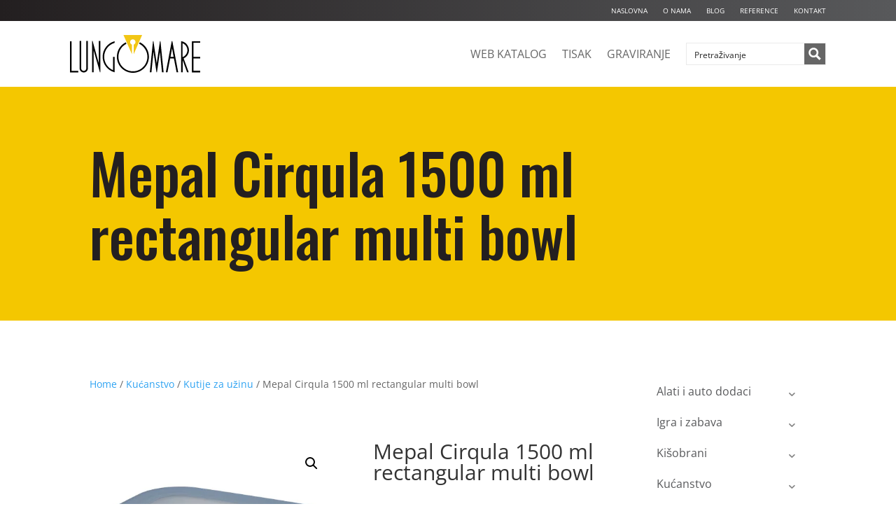

--- FILE ---
content_type: application/javascript
request_url: https://www.lungomare.hr/wp-content/cache/wpo-minify/1764728007/assets/wpo-minify-header-5c6116d7.min.js
body_size: 1867
content:

!function(e){var t={};function r(n){if(t[n])return t[n].exports;var o=t[n]={i:n,l:!1,exports:{}};return e[n].call(o.exports,o,o.exports,r),o.l=!0,o.exports}r.m=e,r.c=t,r.d=function(e,t,n){r.o(e,t)||Object.defineProperty(e,t,{enumerable:!0,get:n})},r.r=function(e){"undefined"!=typeof Symbol&&Symbol.toStringTag&&Object.defineProperty(e,Symbol.toStringTag,{value:"Module"}),Object.defineProperty(e,"__esModule",{value:!0})},r.t=function(e,t){if(1&t&&(e=r(e)),8&t)return e;if(4&t&&"object"==typeof e&&e&&e.__esModule)return e;var n=Object.create(null);if(r.r(n),Object.defineProperty(n,"default",{enumerable:!0,value:e}),2&t&&"string"!=typeof e)for(var o in e)r.d(n,o,function(t){return e[t]}.bind(null,o));return n},r.n=function(e){var t=e&&e.__esModule?function(){return e.default}:function(){return e};return r.d(t,"a",t),t},r.o=function(e,t){return Object.prototype.hasOwnProperty.call(e,t)},r.p="",r(r.s=87)}({87:function(e,t,r){}});



'use strict';jQuery(document).ready(function($j){initMenuAccordion()});var termClass='iksm-term';var IKSM={classes:{element:{current:termClass+'--current',expanded:termClass+'--expanded',expanding:termClass+'--expanding',collapsing:termClass+'--collapsing',child:termClass+'--child',hasChildren:termClass+'--has-children',expandedCurrent:termClass+'--expanded-current',expandedInitial:termClass+'--expanded-initial',},},selectors:{dataAttrs:'#iksm_data_args',container:'.iksm-container',treeContainer:'.iksm-terms-tree',treeContainerInner:'.iksm-terms-tree__inner',toggle:'.'+termClass+'__toggle',element:'.'+termClass,elementCurrent:'.'+termClass+'--current',elementInner:'.'+termClass+'__inner',elementLink:'.'+termClass+'__link',elementHasChildren:'.'+termClass+'--has-children',elementIsParent:'.'+termClass+'--parent',elementExpandedCurrent:'.'+termClass+'--expanded-current',elementExpandedInitial:'.'+termClass+'--expanded-initial',},dataAttrs:{collapseChildren:"collapse_children_terms",collapseOther:"collapse_other_terms",collapseAnimationDuration:"collapse_animation_duration",expandAnimationDuration:"expand_animation_duration",disableParentLinks:"disable_parent_links_level",toggleByItemClick:"toggle_by_item_click",initialExpansionDisableScreenWidth:"initial_expansion_disable_screen_width",},};jQuery(document).on('elementor/popup/show',(event,id)=>{var $=jQuery;var $popupMenu=$("[data-elementor-id="+id+"]");var $menuElementor=$popupMenu.find(IKSM.selectors.container);if($menuElementor.length>0){initMenuAccordion($menuElementor)}});function initMenuAccordion($menus=null){var $=jQuery;var selectors=IKSM.selectors;var classes=IKSM.classes;if(!$menus){$menus=$(selectors.container)}
log('initMenuAccordion, $menus:',$menus);$menus.each(function(index,menu){var $menu=$(menu);var $toggles=$menu.find(selectors.toggle);var $elementsInner=$menu.find(selectors.elementInner);var $elementsLinks=$menu.find(selectors.elementLink);var data=$menu.find(selectors.dataAttrs).data()||{};$toggles.click(processClick);$toggles.keypress(function(event){if(event.keyCode===13){event.target&&event.target.click()}});$elementsInner.keypress(function(event){if(event.keyCode===13){var $target=$(event.target)
var children=$target.children(selectors.elementLink)
if(children.length){children[0].click()}}});$elementsLinks.focus(function(event){var parent=getLinkContainer(event.target)
parent&&parent.focus()});$elementsLinks.blur(function(event){var parent=getLinkContainer(event.target)
parent&&parent.blur()});processToggledLinks();processInitialExpansion();function processClick(){var $this=$(this);var $item=$this.closest(selectors.element);if(isExpanded($item)){collapse($item);if(data[IKSM.dataAttrs.collapseChildren]){collapseChildren($item)}}else{expand($item);if(data[IKSM.dataAttrs.collapseOther]){collapseOther($item)}}}
function processToggledLinks(){if(data.hasOwnProperty(IKSM.dataAttrs.disableParentLinks)||data.hasOwnProperty(IKSM.dataAttrs.toggleByItemClick)){var $elements=$menu.find("a[data-toggle=1]");$elements.each(function(index,element){var $item=$(element).closest(selectors.elementInner);$item.click(processClick);$item.find(selectors.toggle).off('click')})}}
function processInitialExpansion(){var $elements;$elements=$menu.find(selectors.elementExpandedInitial);if($elements.length){var screenWidth=parseInt(data[IKSM.dataAttrs.initialExpansionDisableScreenWidth]);$elements.each(function(index,element){const $element=$(element);if(screenWidth&&isScreenWidthLessThan(screenWidth)){var $tree=$element.children(selectors.treeContainer);$tree.css("display","");$element.removeClass(classes.element.expanded)}
$element.removeClass(classes.element.expandedInitial)})}
$elements=$menu.find(selectors.elementExpandedCurrent);if($elements.length){$elements.removeClass(classes.element.expandedCurrent)}}
function isExpanded($element){return $element.hasClass(classes.element.expanded)}
function hasChildren($element){return $element&&$element.hasClass(classes.element.hasChildren)}
function expand($element,duration){if(hasChildren($element)){duration=duration===undefined?data[IKSM.dataAttrs.expandAnimationDuration]:duration;var isCollapsing=$element.hasClass(classes.element.collapsing);var $tree=$element.children(selectors.treeContainer);$element.addClass(classes.element.expanded);$element.addClass(classes.element.expanding);$element.removeClass(classes.element.collapsing);var height;if(isCollapsing){height=$tree.data("real-height")}else{$tree.css('opacity',0);$tree.css('display','block');height=$tree.outerHeight();$tree.css('opacity','');$tree.css('display','');$tree.data("real-height",height);$tree.css("height",0)}
$tree.css("display","block");$tree.stop().animate({height:height},duration,function(){$tree.css("height","");$element.removeClass(classes.element.expanding)});log('expand',$element,height)}}
function collapse($element,duration){if(hasChildren($element)){duration=duration===undefined?data[IKSM.dataAttrs.collapseAnimationDuration]:duration;var isExpanding=$element.hasClass(classes.element.expanding);var $tree=$element.children(selectors.treeContainer);$element.removeClass(classes.element.expanded);$element.removeClass(classes.element.expanding);$element.addClass(classes.element.collapsing);if(!isExpanding){var outerHeight=$tree.outerHeight();$tree.data("real-height",outerHeight)}
$tree.stop().animate({height:0},duration,function(){$tree.css("display","");$tree.css("height","");$element.removeClass(classes.element.collapsing)});log('collapse',$element)}}
function collapseOther($element){log('collapseOther',$element);var id=$element.data("id");var $elements=$element.parent(selectors.treeContainerInner).children(selectors.elementHasChildren+'.'+classes.element.expanded).filter(function(){var $this=$(this);if($this.data("id")===id){return!1}
if($this.find(selectors.element+"[data-id='"+id+"']").length>0){return!1}
return!0});$elements.each(function(index,element){var $element=$(element);collapse($element);if(data[IKSM.dataAttrs.collapseChildren]){collapseChildren($element)}})}
function collapseChildren($element){log('collapseChildren',$element);$element.find(selectors.elementHasChildren).each(function(index,element){collapse($(element))})}});function getLinkContainer(element){var $target=$(element)
var parent=$target.closest(selectors.elementInner)
return parent[0]}
function log(){}
function isScreenWidthLessThan(width){return window.matchMedia('(max-width: '+width+'px)').matches}};




--- FILE ---
content_type: image/svg+xml
request_url: https://www.lungomare.hr/wp-content/uploads/2023/04/lungomare_logo_2023.svg
body_size: 902
content:
<?xml version="1.0" encoding="UTF-8"?>
<!-- Generator: Adobe Illustrator 21.0.0, SVG Export Plug-In . SVG Version: 6.00 Build 0)  -->
<svg xmlns="http://www.w3.org/2000/svg" xmlns:xlink="http://www.w3.org/1999/xlink" version="1.1" id="Layer_1" x="0px" y="0px" viewBox="0 0 500 145" style="enable-background:new 0 0 500 145;" xml:space="preserve">
<style type="text/css">
	.st0{fill:#F2C615;}
</style>
<g>
	<g>
		<polygon points="6,23.9 0,23.9 0,143.5 31.8,143.5 31.8,137.4 6,137.4   "></polygon>
		<polygon points="110.6,108.2 86.8,23 84.8,23 84.8,142.6 90.8,142.6 90.8,59 114.7,142.4 114.8,142.7 116.6,142.7 116.6,23     110.6,23   "></polygon>
		<path d="M171.1,30.2l0.3-0.1l-0.1-6.2l-0.5,0.1c-26.8,7.3-45.5,31.7-45.5,59.5c0,27.6,18.6,51.9,45.3,59.2l0.5,0.1V83.5h-6v51.2    c-20.6-8.8-33.8-28.8-33.8-51.1C131.3,59,147.6,37.1,171.1,30.2z"></path>
		<polygon points="320.6,63.5 332,142.1 332.1,142.5 334,142.5 345.4,64.7 353.2,142.2 353.3,142.6 359.5,142.6 347.4,23.3     345.5,23.3 333,109.4 320.5,23.6 320.5,23.3 318.7,23.3 306.6,142.1 306.6,142.6 312.8,142.6   "></polygon>
		<path d="M384.7,89.7H399l10.3,52.8l0.1,0.4h6.1L393.1,23.8l-0.1-0.4h-2.3l-22.5,118.9l-0.1,0.5h6.3L384.7,89.7z M391.9,50.5    l6,33.2H386L391.9,50.5z"></path>
		<path d="M432.4,95.4l17.3,47.4l0.1,0.3h6.2l-19.6-53.4c12.3-5.6,20.5-18.2,20.5-31.4c0-17.2-13.4-32.7-29.9-34.5l-0.5-0.1V143h6    V95.4z M432.4,31.5c10.9,4.4,18.4,15.3,18.4,26.8c0,11.4-7.5,22.2-18.4,26.5V31.5z"></path>
		<polygon points="500,137.1 474.2,137.1 474.2,89.7 500,89.7 500,83.7 474.2,83.7 474.2,29.8 500,29.8 500,23.9 468.1,23.9     468.1,143.3 500,143.3   "></polygon>
		<path d="M62.7,127.6c0,5.4-4.5,9.9-9.9,9.9c-5.4,0-9.9-4.4-9.9-9.9V23h-6v104.6c0,8.8,7.1,15.9,15.9,15.9c8.8,0,16-7.1,16-15.9V23    h-6V127.6z"></path>
	</g>
	<path d="M268.1,27.8l-2.5,5.6c18.7,9.1,31.6,28.5,31.6,50.1c0,30.6-25,55.6-55.6,55.6c-30.6,0-55.6-24.9-55.6-55.6   c0-22,12.3-40.9,30.8-49.8l-2.4-5.5C193.7,37.9,180,58.9,180,83.4c0,33.9,27.6,61.5,61.5,61.5c34,0,61.6-27.6,61.6-61.5   C303.2,58.9,289.1,37.7,268.1,27.8z"></path>
	<path class="st0" d="M241.2,0h-35.9l32.6,73.8v-37c-4.1-1.4-7.1-5.2-7.1-9.8c0-5.7,4.6-10.4,10.4-10.4c5.7,0,10.4,4.6,10.4,10.4   c0,4.6-3,8.4-7.1,9.8v37L277,0H241.2z"></path>
</g>
</svg>
